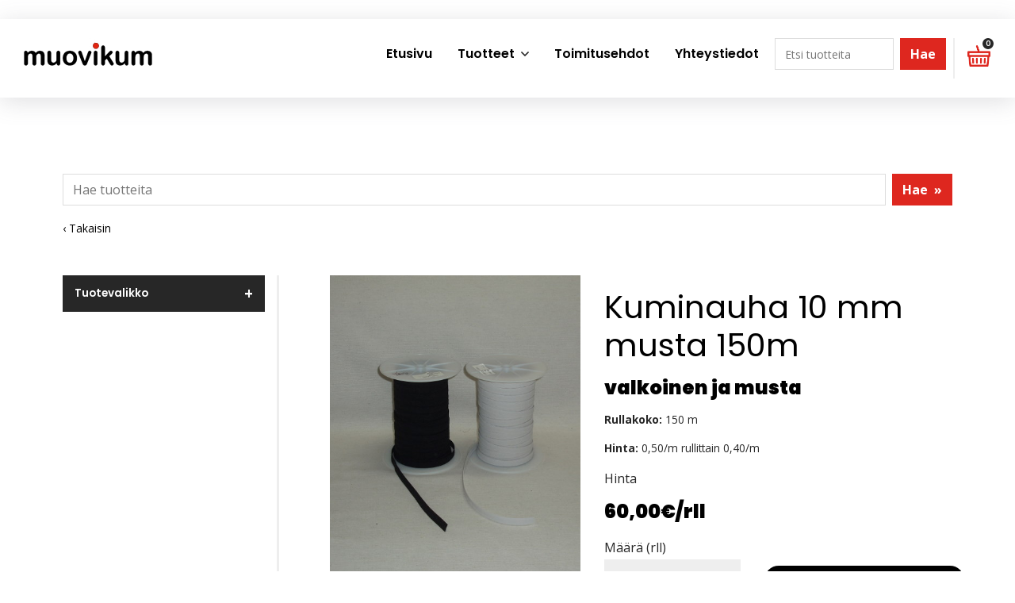

--- FILE ---
content_type: text/html; charset=UTF-8
request_url: https://www.sisustusmuovikum.fi/tuotekatalogi/nauhat/kuminauhat/kuminauhat/kuminauha-10-mm-musta-150m
body_size: 6867
content:
<!doctype html>
<html lang="fi">
<head>
<script src="https://app.termly.io/resource-blocker/7d6659bc-5890-46e5-87aa-5969222786a0?autoBlock=on"></script>
	
	<meta charset="utf-8">
	<meta name="viewport" content="width=device-width, initial-scale=1.0, maximum-scale=2.0, minimum-scale=1.0">
	<!-- <meta http-equiv="Content-Type" content="text/html; charset=UTF-8"> -->
	<!-- FAVICON -->
	
	<link crossorigin rel="preconnect" href="https://code.jquery.com">
<link crossorigin rel="preconnect" href="https://www.google.com">
<link crossorigin rel="preconnect" href="https://fonts.gstatic.com/">
	<!-- MASTER: https://tagomo-master.lianacms.com/ -->

<script defer src="https://cdnjs.cloudflare.com/ajax/libs/jQuery.mmenu/9.2.1/mmenu.min.js" integrity="sha512-8pH8FBkIpFo5JcidApPnHV+UZ/QnmPJ7jOGHyxxi2Fzv0bUzU2LyML2EbJkukDFBijB1vdvG61F6EZXwnEm71w==" crossorigin="anonymous" referrerpolicy="no-referrer"></script>

<!-- Live version from master: npm run build -->
<script defer src="https://master.tagomocms.fi/media/layout/build/js/main.js?_=1769173129"></script>
<script defer src="https://www.sisustusmuovikum.fi/media/js/custom.js?_=1769173129"></script>
<script defer src="https://www.sisustusmuovikum.fi/media/js/lightbox.js?_=1769173129"></script>

<script defer src="https://pro.fontawesome.com/releases/v5.15.4/js/all.js" integrity="sha384-8nTbev/iV1sg3ESYOAkRPRDMDa5s0sknqroAe9z4DiM+WDr1i/VKi5xLWsn87Car" crossorigin="anonymous"></script>



<script defer src="https://www.sisustusmuovikum.fi/media/js/predictive-search.js"></script>
	<!-- Master: https://tagomo-master.lianacms.com/ -->

<!-- Switcher styles, updated via ajax on edit mode -->


<link href="https://fonts.googleapis.com/css?family=Open Sans:400,400italic,700,700italic" class="js-st-ajax-replace-src" data-id="font-3" rel="stylesheet">
<link href="https://fonts.googleapis.com/css?family=Poppins:400,400italic,600,600italic,700,700italic,800,800italic,900,900italic" data-id="font-1" class="js-st-ajax-replace-src" rel="stylesheet">	
<link href="https://fonts.googleapis.com/css?family=Poppins:400,400italic,600,600italic,700,700italic,800,800italic,900,900italic" data-id="font-2" class="js-st-ajax-replace-src" rel="stylesheet">
<style class="js-st-ajax-replace-src" data-id="fontcss">
:root {
	--fontbody: "Open Sans";
	--fontheading: "Poppins";
	--fontheading2: "Poppins";
}
</style>
<style class="js-st-ajax-replace-src" data-id="varicss">
:root {
	--color1: #000000;
	--color2: #F9F9F9;
	--color3: #DE271F;
	--color4: #FFFFFF;
	--color5: #272727;
}
</style>

<!-- Live version from master: npm run build -->
<link rel="stylesheet" href="https://master.tagomocms.fi/media/layout/build/css/main.css?_=1769173129">
<link rel="stylesheet" href="https://master.tagomocms.fi/media/layout/build/css/print.css?_=1769173129" media="print">


<!-- Local custom css file -->
<link rel="stylesheet" href="https://www.sisustusmuovikum.fi/media/layout/css/custom.css?_=1619078537">
<link rel="stylesheet" href="https://www.sisustusmuovikum.fi/media/css/lightbox.css?_=1631690223">


<!-- PREDICTIVE SEARCH 2023 -->

<!-- Development version: npm run dev -->

<link rel="stylesheet" href="https://www.sisustusmuovikum.fi/media/layout/dev/miia-maria.hyvonen/css/main.css?_=1676359797">
<link rel="stylesheet" href="https://www.sisustusmuovikum.fi/media/layout/dev/miia-maria.hyvonen/css/print.css?_=1676357013" media="print">


<!-- Live version: npm run build -->

<link rel="stylesheet" href="https://www.sisustusmuovikum.fi/media/layout/build/css/main.css?_=1676359957">
<link rel="stylesheet" href="https://www.sisustusmuovikum.fi/media/layout/build/css/print.css?_=1676359958" media="print">

<!-- Local custom css file -->

<link rel="stylesheet" href="https://www.sisustusmuovikum.fi/media/css/_search.scss?_=1678780046">
	
	<title>Kuminauha 10 mm musta 150m - Muovikum Oy</title>
	<meta name="description" content="">
	<meta property="og:site_name" content="Muovikum Oy">
	<meta property="og:url" content="https://www.sisustusmuovikum.fi/tuotekatalogi/nauhat/kuminauhat/kuminauhat/kuminauha-10-mm-musta-150m">
	<meta property="og:title" content="Kuminauha 10 mm musta 150m - Muovikum Oy">
	<meta property="og:description" content="">
	<link rel="canonical" href="https://www.sisustusmuovikum.fi/tuotekatalogi/nauhat/kuminauhat/kuminauhat/kuminauha-10-mm-musta-150m" />
	<meta name="keywords" content="">
	
	<meta name="twitter:title" content="Kuminauha 10 mm musta 150m - Muovikum Oy">
	<meta name="twitter:description" content="">
	<meta name="twitter:url" content="https://www.sisustusmuovikum.fi/tuotekatalogi/nauhat/kuminauhat/kuminauhat/kuminauha-10-mm-musta-150m">
	<meta name="twitter:domain" content="https://www.sisustusmuovikum.fi">
	<link rel="stylesheet" href="https://www.sisustusmuovikum.fi/css/custom.css">
	<meta http-equiv="Content-Type" content="text/html; charset=UTF-8" />
<link rel="canonical" href="https://www.sisustusmuovikum.fi/tuotekatalogi/nauhat/kuminauhat/kuminauhat/kuminauha-10-mm-musta-150m" />
<link rel="alternate" href="https://www.sisustusmuovikum.fi/tuotekatalogi/nauhat/kuminauhat/kuminauhat/kuminauha-10-mm-musta-150m" hreflang="fi">
<link rel="alternate" href="https://www.sisustusmuovikum.fi/tuotekatalogi/nauhat/kuminauhat/kuminauhat/kuminauha-10-mm-musta-150m" hreflang="x-default">
	<meta property="og:image" content="https://www.sisustusmuovikum.fi/media/tiedostot/cache/hero-1200x627,q=85.jpg" />
	<!-- Global site tag (gtag.js) - Google Analytics -->
<script async src="https://www.googletagmanager.com/gtag/js?id=G-34Z7QP6QT5"></script> 
<script>
  window.dataLayer = window.dataLayer || [];
  function gtag(){dataLayer.push(arguments);}
  gtag('js', new Date());
  gtag('config', G-34Z7QP6QT5);
</script>
</head>
<body
lang="fi" 
class="sivu339 nav-basic

 
	
		showcase2
	


 box2 content2 content-slider2 form3 button3  footer1  mob-basic  default-card 
 contact__col-3 
 contact__col-t-6 
 contact__col-m-12 
tuotecatPage " 
data-switcher-classes=" nav-basic

 
	
		showcase2
	


 box2 content2 content-slider2 form3 button3  footer1  mob-basic  default-card 
 contact__col-3 
 contact__col-t-6 
 contact__col-m-12 
" data-mmenu="992"
data-mmenuposition="right">
<div id="js-mmenu-page">
<!-- Switcher toolbar. Gets product editor with edit mode enabled via AJAX from "Switcher Ajax"-page. -->

<header class="site-header" id="topbar">
	
	<div style="display:none;">
		<!-- mmenu -->
		
<nav class="mobile-menu" id="js-mobile-menu" role="navigation">


<ul class="ul-level-1"><li class="first level1">
	<a href="https://www.sisustusmuovikum.fi/etusivu" target="_top">Etusivu</a>
</li><li class="level1 hasSubItems">
	<a href="https://www.sisustusmuovikum.fi/tuotteet" target="_top">Tuotteet</a>
<ul class=""><li class="first level2 hasSubItems">
	<a href="https://www.sisustusmuovikum.fi/tuotteet/auto" target="_top">Auto</a>
<ul class=""><li class="first level3">
	<a href="https://www.sisustusmuovikum.fi/tuotteet/auto/istuimet" target="_top">Istuimet</a>
</li><li class="level3">
	<a href="https://www.sisustusmuovikum.fi/tuotteet/auto/katto" target="_top">Katto</a>
</li><li class="level3">
	<a href="https://www.sisustusmuovikum.fi/tuotteet/auto/lattia" target="_top">Lattia</a>
</li><li class="level3">
	<a href="https://www.sisustusmuovikum.fi/tuotteet/auto/seina" target="_top">Seinä</a>
</li><li class="last level3">
	<a href="https://www.sisustusmuovikum.fi/tuotteet/auto/selka" target="_top">Selkä</a>
</li>

</ul>


</li><li class="level2 hasSubItems">
	<a href="https://www.sisustusmuovikum.fi/tuotteet/huonekalu" target="_top">Huonekalu</a>
<ul class=""><li class="first level3">
	<a href="https://www.sisustusmuovikum.fi/tuotteet/huonekalu/istuimet" target="_top">Istuimet</a>
</li><li class="level3">
	<a href="https://www.sisustusmuovikum.fi/tuotteet/huonekalu/julkitilat" target="_top">Julkitilat</a>
</li><li class="level3">
	<a href="https://www.sisustusmuovikum.fi/tuotteet/huonekalu/markiisi" target="_top">Markiisi</a>
</li><li class="level3">
	<a href="https://www.sisustusmuovikum.fi/tuotteet/huonekalu/rahi" target="_top">Rahi</a>
</li><li class="level3">
	<a href="https://www.sisustusmuovikum.fi/tuotteet/huonekalu/selka" target="_top">Selkä</a>
</li><li class="level3">
	<a href="https://www.sisustusmuovikum.fi/tuotteet/huonekalu/sohva" target="_top">Sohva</a>
</li><li class="last level3">
	<a href="https://www.sisustusmuovikum.fi/tuotteet/huonekalu/verhot" target="_top">Verhot</a>
</li>

</ul>


</li><li class="level2 hasSubItems">
	<a href="https://www.sisustusmuovikum.fi/tuotteet/vene" target="_top">Vene</a>
<ul class=""><li class="first level3">
	<a href="https://www.sisustusmuovikum.fi/tuotteet/vene/aurinkosuoja" target="_top">Aurinkosuoja</a>
</li><li class="level3">
	<a href="https://www.sisustusmuovikum.fi/tuotteet/vene/istuimet" target="_top">Istuimet</a>
</li><li class="level3">
	<a href="https://www.sisustusmuovikum.fi/tuotteet/vene/katto" target="_top">Katto</a>
</li><li class="level3">
	<a href="https://www.sisustusmuovikum.fi/tuotteet/vene/kuomu" target="_top">Kuomu</a>
</li><li class="level3">
	<a href="https://www.sisustusmuovikum.fi/tuotteet/vene/lattia" target="_top">Lattia</a>
</li><li class="level3">
	<a href="https://www.sisustusmuovikum.fi/tuotteet/vene/seina" target="_top">Seinä</a>
</li><li class="level3">
	<a href="https://www.sisustusmuovikum.fi/tuotteet/vene/selka" target="_top">Selkä</a>
</li><li class="level3">
	<a href="https://www.sisustusmuovikum.fi/tuotteet/vene/satamapeite" target="_top">Satamapeite</a>
</li><li class="last level3">
	<a href="https://www.sisustusmuovikum.fi/tuotteet/vene/tuulisuoja" target="_top">Tuulisuoja</a>
</li>

</ul>


</li><li class="level2 hasSubItems">
	<a href="https://www.sisustusmuovikum.fi/tuotteet/tarvikkeet" target="_top">Tarvikkeet</a>
<ul class=""><li class="first level3">
	<a href="https://www.sisustusmuovikum.fi/tuotteet/tarvikkeet/ompelu" target="_top">Ompelu</a>
</li><li class="level3">
	<a href="https://www.sisustusmuovikum.fi/tuotteet/tarvikkeet/suojaus" target="_top">Suojaus</a>
</li><li class="level3">
	<a href="https://www.sisustusmuovikum.fi/tuotteet/tarvikkeet/kiinnitys" target="_top">Kiinnitys</a>
</li><li class="level3">
	<a href="https://www.sisustusmuovikum.fi/tuotteet/tarvikkeet/patjat" target="_top">Patjat</a>
</li><li class="level3">
	<a href="https://www.sisustusmuovikum.fi/tuotteet/tarvikkeet/pehmuste" target="_top">Pehmuste</a>
</li><li class="level3">
	<a href="https://www.sisustusmuovikum.fi/tuotteet/tarvikkeet/peitteet" target="_top">Peitteet</a>
</li><li class="level3">
	<a href="https://www.sisustusmuovikum.fi/tuotteet/tarvikkeet/sisustus" target="_top">Sisustus</a>
</li><li class="level3">
	<a href="https://www.sisustusmuovikum.fi/tuotteet/tarvikkeet/suodattimet" target="_top">Suodattimet</a>
</li><li class="level3">
	<a href="https://www.sisustusmuovikum.fi/tuotteet/tarvikkeet/tyyny" target="_top">Tyyny</a>
</li><li class="level3">
	<a href="https://www.sisustusmuovikum.fi/tuotteet/tarvikkeet/taytemateriaali" target="_top">Täytemateriaali</a>
</li><li class="level3">
	<a href="https://www.sisustusmuovikum.fi/tuotteet/tarvikkeet/yleiskaytto" target="_top">Yleiskäyttö</a>
</li><li class="last level3">
	<a href="https://www.sisustusmuovikum.fi/tuotteet/tarvikkeet/aanieristys" target="_top">Äänieristys</a>
</li>

</ul>


</li><li class="level2">
	<a href="https://www.sisustusmuovikum.fi/tuotteet/kankaat" target="_top">Kankaat</a>
</li><li class="level2">
	<a href="https://www.sisustusmuovikum.fi/tuotteet/keinonahat" target="_top">Keinonahat</a>
</li><li class="last level2">
	<a href="https://www.sisustusmuovikum.fi/tuotteet/nahat" target="_top">Nahat</a>
</li>

</ul>


</li><li class="level1">
	<a href="https://www.sisustusmuovikum.fi/toimitusehdot" target="_top">Toimitusehdot</a>
</li><li class="last level1">
	<a href="https://www.sisustusmuovikum.fi/yhteystiedot" target="_top">Yhteystiedot</a>
</li>

</ul>



</nav>

	</div>

	<div class="site-header__top">
		<div class="container">
			<div class="d-flex justify-content-between align-items-center">
				<!-- TOP MENU -->
				<div class="mr-1">
					<nav>
											</nav>
				</div>
				<!-- SITE SEARCH -->
				<div class="ml-1 top-buttons">
					<form>
<div id="tarjouskori">
	<ul class="desktop-main-menu">
		<li class="last level1 shopping-basket-text">
    		<a href="https://www.sisustusmuovikum.fi/ostoskori">
					<img src="https://www.sisustusmuovikum.fi/images/shopping-basket-icon.png">
				<span class="shopping-basket-amount">0</span>
				<span class="tarjouskori-text">Ostoslista</span></a>
		</li>
	</ul>
		
		
	
	<a href="https://www.sisustusmuovikum.fi/ostoskori"></a>
</div>
</form></form><div id="tuotehaku" class="searchform tuotehaku-mob">
			<form action="https://www.sisustusmuovikum.fi/tuotehaku" method="get" class="product-searchform d-flex" autocomplete="off" role="search" aria-label="Tuotehaku">
			<div class="search-icon"></div>
			<div class="search-wrap clearfix">
				<input type="product-search" type="search" name="q" placeholder="Etsi tuotteita" class="w-100 js-ac-search-input search_keywords" data-target="/cms/ajax-tagomo?block=2"/>
				<button type="submit" class="ml-2 search_submit search-button btn btn-search btn-search--red" aria-label="Hae">Hae</button>
			</div>
			<!--<div class="search-mobile">Haku</div>-->
			<div class="ac-results position-absolute bg-white"></div>
			</form>
</div>				</div>
				<div class="ml-1 top-buttons">
					<a href="tel:+35822396880"  class="btn btn-switcher-highlight  ">

<i class="far fa-phone"></i><span class="mobile-text">Soita</span></a>				</div>
				
			</div>
		</div>
	</div>

	<div class="container site-header__bottom" id="header">
		<div class="d-flex">
			<!-- COMPANY LOGO -->
			<div class="mr-1 site-header__logo">
				<a href="/">
					<img src="https://www.sisustusmuovikum.fi/media/tiedostot/cache/muovikum_musta-600x9999.png" alt="" />				</a>
			</div>
			<!-- DESKTOP MAIN-MENU -->
			<div class="ml-1 push">
				<nav>
					<button class="btn mobile-menu__bars js-mobile-menu__bars" id="js-mobile-menu__bars">
						<i class="far fa-bars"></i>
					</button>
					<ul class="desktop-main-menu"><li class="first level1 "><a href="https://www.sisustusmuovikum.fi/etusivu" target="_top">Etusivu</a></li><li class="level1 hasSubItems prodNav"><a href="https://www.sisustusmuovikum.fi/tuotteet" target="_top">Tuotteet</a><i class="far fa-angle-down"></i><ul class="sub-menu"><li class="first level2 hasSubItems "><a href="https://www.sisustusmuovikum.fi/tuotteet/auto" target="_top">Auto</a><i class="far fa-angle-down"></i><ul class="sub-menu"><li class="first level3 "><a href="https://www.sisustusmuovikum.fi/tuotteet/auto/istuimet" target="_top">Istuimet</a></li><li class="level3 "><a href="https://www.sisustusmuovikum.fi/tuotteet/auto/katto" target="_top">Katto</a></li><li class="level3 "><a href="https://www.sisustusmuovikum.fi/tuotteet/auto/lattia" target="_top">Lattia</a></li><li class="level3 "><a href="https://www.sisustusmuovikum.fi/tuotteet/auto/seina" target="_top">Seinä</a></li><li class="last level3 "><a href="https://www.sisustusmuovikum.fi/tuotteet/auto/selka" target="_top">Selkä</a></li></ul></li><li class="level2 hasSubItems "><a href="https://www.sisustusmuovikum.fi/tuotteet/huonekalu" target="_top">Huonekalu</a><i class="far fa-angle-down"></i><ul class="sub-menu"><li class="first level3 "><a href="https://www.sisustusmuovikum.fi/tuotteet/huonekalu/istuimet" target="_top">Istuimet</a></li><li class="level3 "><a href="https://www.sisustusmuovikum.fi/tuotteet/huonekalu/julkitilat" target="_top">Julkitilat</a></li><li class="level3 "><a href="https://www.sisustusmuovikum.fi/tuotteet/huonekalu/markiisi" target="_top">Markiisi</a></li><li class="level3 "><a href="https://www.sisustusmuovikum.fi/tuotteet/huonekalu/rahi" target="_top">Rahi</a></li><li class="level3 "><a href="https://www.sisustusmuovikum.fi/tuotteet/huonekalu/selka" target="_top">Selkä</a></li><li class="level3 "><a href="https://www.sisustusmuovikum.fi/tuotteet/huonekalu/sohva" target="_top">Sohva</a></li><li class="last level3 "><a href="https://www.sisustusmuovikum.fi/tuotteet/huonekalu/verhot" target="_top">Verhot</a></li></ul></li><li class="level2 hasSubItems "><a href="https://www.sisustusmuovikum.fi/tuotteet/vene" target="_top">Vene</a><i class="far fa-angle-down"></i><ul class="sub-menu"><li class="first level3 "><a href="https://www.sisustusmuovikum.fi/tuotteet/vene/aurinkosuoja" target="_top">Aurinkosuoja</a></li><li class="level3 "><a href="https://www.sisustusmuovikum.fi/tuotteet/vene/istuimet" target="_top">Istuimet</a></li><li class="level3 "><a href="https://www.sisustusmuovikum.fi/tuotteet/vene/katto" target="_top">Katto</a></li><li class="level3 "><a href="https://www.sisustusmuovikum.fi/tuotteet/vene/kuomu" target="_top">Kuomu</a></li><li class="level3 "><a href="https://www.sisustusmuovikum.fi/tuotteet/vene/lattia" target="_top">Lattia</a></li><li class="level3 "><a href="https://www.sisustusmuovikum.fi/tuotteet/vene/seina" target="_top">Seinä</a></li><li class="level3 "><a href="https://www.sisustusmuovikum.fi/tuotteet/vene/selka" target="_top">Selkä</a></li><li class="level3 "><a href="https://www.sisustusmuovikum.fi/tuotteet/vene/satamapeite" target="_top">Satamapeite</a></li><li class="last level3 "><a href="https://www.sisustusmuovikum.fi/tuotteet/vene/tuulisuoja" target="_top">Tuulisuoja</a></li></ul></li><li class="level2 hasSubItems "><a href="https://www.sisustusmuovikum.fi/tuotteet/tarvikkeet" target="_top">Tarvikkeet</a><i class="far fa-angle-down"></i><ul class="sub-menu"><li class="first level3 "><a href="https://www.sisustusmuovikum.fi/tuotteet/tarvikkeet/ompelu" target="_top">Ompelu</a></li><li class="level3 "><a href="https://www.sisustusmuovikum.fi/tuotteet/tarvikkeet/suojaus" target="_top">Suojaus</a></li><li class="level3 "><a href="https://www.sisustusmuovikum.fi/tuotteet/tarvikkeet/kiinnitys" target="_top">Kiinnitys</a></li><li class="level3 "><a href="https://www.sisustusmuovikum.fi/tuotteet/tarvikkeet/patjat" target="_top">Patjat</a></li><li class="level3 "><a href="https://www.sisustusmuovikum.fi/tuotteet/tarvikkeet/pehmuste" target="_top">Pehmuste</a></li><li class="level3 "><a href="https://www.sisustusmuovikum.fi/tuotteet/tarvikkeet/peitteet" target="_top">Peitteet</a></li><li class="level3 "><a href="https://www.sisustusmuovikum.fi/tuotteet/tarvikkeet/sisustus" target="_top">Sisustus</a></li><li class="level3 "><a href="https://www.sisustusmuovikum.fi/tuotteet/tarvikkeet/suodattimet" target="_top">Suodattimet</a></li><li class="level3 "><a href="https://www.sisustusmuovikum.fi/tuotteet/tarvikkeet/tyyny" target="_top">Tyyny</a></li><li class="level3 "><a href="https://www.sisustusmuovikum.fi/tuotteet/tarvikkeet/taytemateriaali" target="_top">Täytemateriaali</a></li><li class="level3 "><a href="https://www.sisustusmuovikum.fi/tuotteet/tarvikkeet/yleiskaytto" target="_top">Yleiskäyttö</a></li><li class="last level3 "><a href="https://www.sisustusmuovikum.fi/tuotteet/tarvikkeet/aanieristys" target="_top">Äänieristys</a></li></ul></li><li class="level2 "><a href="https://www.sisustusmuovikum.fi/tuotteet/kankaat" target="_top">Kankaat</a></li><li class="level2 "><a href="https://www.sisustusmuovikum.fi/tuotteet/keinonahat" target="_top">Keinonahat</a></li><li class="last level2 "><a href="https://www.sisustusmuovikum.fi/tuotteet/nahat" target="_top">Nahat</a></li></ul></li><li class="level1 "><a href="https://www.sisustusmuovikum.fi/toimitusehdot" target="_top">Toimitusehdot</a></li><li class="last level1 "><a href="https://www.sisustusmuovikum.fi/yhteystiedot" target="_top">Yhteystiedot</a></li></ul>				</nav>
			</div>
			<div class="ml-1" id="nav-haku">
				<div class="tuotehaku">
	<ul class="desktop-main-menu">
		<li class="level1 shopping-basket-text">
    		<div class="searchform">
			<form action="https://www.sisustusmuovikum.fi/tuotehaku" method="get" class="product-searchform d-flex" autocomplete="off" role="search" aria-label="Tuotehaku">
				<input type="product-search" type="search" name="q" placeholder="Etsi tuotteita" class="w-100 js-ac-search-input search_keywords" data-target="/cms/ajax-tagomo?block=2"/>
				<button type="submit" class="ml-2 search_submit search-button btn btn-search btn-search--red" aria-label="Hae">Hae</button>
			</form>
			<div class="ac-results position-absolute bg-white"></div>
		</div>
		</li>
	</ul>
</div>			</div>
			<div class="ml-1" id="kori">
				<form>
<div id="tarjouskori">
	<ul class="desktop-main-menu">
		<li class="last level1 shopping-basket-text">
    		<a href="https://www.sisustusmuovikum.fi/ostoskori">
					<img src="https://www.sisustusmuovikum.fi/images/shopping-basket-icon.png">
				<span class="shopping-basket-amount">0</span>
				<span class="tarjouskori-text">Ostoslista</span></a>
		</li>
	</ul>
		
		
	
	<a href="https://www.sisustusmuovikum.fi/ostoskori"></a>
</div>
</form></form><div id="tuotehaku" class="searchform tuotehaku-mob">
			<form action="https://www.sisustusmuovikum.fi/tuotehaku" method="get" class="product-searchform d-flex" autocomplete="off" role="search" aria-label="Tuotehaku">
			<div class="search-icon"></div>
			<div class="search-wrap clearfix">
				<input type="product-search" type="search" name="q" placeholder="Etsi tuotteita" class="w-100 js-ac-search-input search_keywords" data-target="/cms/ajax-tagomo?block=2"/>
				<button type="submit" class="ml-2 search_submit search-button btn btn-search btn-search--red" aria-label="Hae">Hae</button>
			</div>
			<!--<div class="search-mobile">Haku</div>-->
			<div class="ac-results position-absolute bg-white"></div>
			</form>
</div>			</div>
			<!--
			<div class="ml-1 nav-center__search-form-holder">
				<form class="search-form" action="https://www.sisustusmuovikum.fi/haku">
					<div class="input-group">
						<input class="form-control" type="search" name="q" placeholder="Haku..." aria-label="Haku">
						<button class="btn" type="submit" aria-label="Hyväksy haku">
							<i class="far fa-search"></i>
						</button>
					</div>
				</form>
			</div>
			-->
		</div>
	</div>

</header>
<div id="showcase"><!-- HERO/SHOWCASE -->

</div>

<main class="site-main">
		
		<div id="content-top" class="clearfix"><div class="editor"><section class="content-section mb-0 notFrontSearch">
	<div class="container editor-content">
		<div class="row editor-content__row tuotehaku px-0 py-5">
			<div class="col-12">
				<div class="editor-content__item">
					<div class="searchform d-flex">
						<form action="https://www.sisustusmuovikum.fi/tuotehaku" method="get" class="product-searchform d-flex" autocomplete="off" role="search" aria-label="Tuotehaku">
							<input type="product-search" type="search" name="q" placeholder="Hae tuotteita" class="w-100 js-ac-search-input search_keywords" data-target="/cms/ajax-tagomo?block=2"/>
							<button type="submit" class="ml-2 search_submit search-button btn btn-search btn-search--red" aria-label="Hae">Hae<span class="ml-2">»</span></button>
						</form>
						<div class="ac-results position-absolute bg-white"></div>
					</div>
				</div>
			</div>
		</div>
	</div>
</section></div></div>				
	<section class="content-section takaisin-section">
		<div class="container takaisin-container">
		<a href="javascript:history.back();">‹ Takaisin</a>
		</div>
	</section>
	
			<section class="content-section">
		<div class="container">
			<div class="row">
				<div class="col-12 col-lg-3 sivupaneeli">
					<div class="panel">
<div class="suodatin tuotekatalogi-suodatin">
<div class="suodatin-otsikko">
<h3>Tuotevalikko</h3>
</div>
<div class="suodatin-wrap">


<ul class="left-menu "><li class="first level1 hasSubItems"><a href="https://www.sisustusmuovikum.fi/tuotekatalogi/kankaat" target="_top">Kankaat</a><span class="plus"></span>

<ul class="left-menu alavalikko"><li class="first level2"><a href="https://www.sisustusmuovikum.fi/tuotekatalogi/kankaat/autokankaat" target="_top">Autokankaat</a></li><li class="level2"><a href="https://www.sisustusmuovikum.fi/tuotekatalogi/kankaat/venekankaat" target="_top">Venekankaat</a></li><li class="level2"><a href="https://www.sisustusmuovikum.fi/tuotekatalogi/kankaat/erikoiskankaat" target="_top">Erikoiskankaat</a></li><li class="level2"><a href="https://www.sisustusmuovikum.fi/tuotekatalogi/kankaat/yleiskankaat" target="_top">Yleiskankaat</a></li><li class="level2"><a href="https://www.sisustusmuovikum.fi/tuotekatalogi/kankaat/huonekalukankaat" target="_top">Huonekalukankaat</a></li><li class="level2"><a href="https://www.sisustusmuovikum.fi/tuotekatalogi/kankaat/julkitilakankaat" target="_top">Julkitilakankaat</a></li><li class="level2"><a href="https://www.sisustusmuovikum.fi/tuotekatalogi/kankaat/sisustuskankaat" target="_top">Sisustuskankaat</a></li><li class="level2"><a href="https://www.sisustusmuovikum.fi/tuotekatalogi/kankaat/ulkotilanverhoilukankaat" target="_top">Ulkotilanverhoilukankaat</a></li><li class="level2"><a href="https://www.sisustusmuovikum.fi/tuotekatalogi/kankaat/peitekankaat" target="_top">Peitekankaat</a></li><li class="last level2"><a href="https://www.sisustusmuovikum.fi/tuotekatalogi/kankaat/verhokankaat" target="_top">Verhokankaat</a></li></ul>
</li><li class="level1"><a href="https://www.sisustusmuovikum.fi/tuotekatalogi/vaahtomuovit" target="_top">Vaahtomuovit</a></li><li class="level1"><a href="https://www.sisustusmuovikum.fi/tuotekatalogi/keinonahat" target="_top">Keinonahat</a></li><li class="level1"><a href="https://www.sisustusmuovikum.fi/tuotekatalogi/liimat" target="_top">Liimat</a></li><li class="level1"><a href="https://www.sisustusmuovikum.fi/tuotekatalogi/nahat" target="_top">Nahat</a></li><li class="current level1 hasSubItems"><a href="https://www.sisustusmuovikum.fi/tuotekatalogi/nauhat" target="_top">Nauhat</a><span class="plus"></span>

<ul class="left-menu alavalikko"><li class="first level2"><a href="https://www.sisustusmuovikum.fi/tuotekatalogi/nauhat/kanttinauhat" target="_top">Kanttinauhat</a></li><li class="level2"><a href="https://www.sisustusmuovikum.fi/tuotekatalogi/nauhat/koristenauhat-ja-nyorit" target="_top">Koristenauhat ja -nyörit</a></li><li class="level2"><a href="https://www.sisustusmuovikum.fi/tuotekatalogi/nauhat/pp-nauhat" target="_top">PP-nauhat</a></li><li class="level2"><a href="https://www.sisustusmuovikum.fi/tuotekatalogi/nauhat/tarranauhat" target="_top">Tarranauhat</a></li><li class="last current level2"><a href="https://www.sisustusmuovikum.fi/tuotekatalogi/nauhat/kuminauhat" target="_top">Kuminauhat</a></li></ul>
</li><li class="level1"><a href="https://www.sisustusmuovikum.fi/tuotekatalogi/ompelulangat" target="_top">Ompelulangat</a></li><li class="level1"><a href="https://www.sisustusmuovikum.fi/tuotekatalogi/patjat" target="_top">Patjat</a></li><li class="level1"><a href="https://www.sisustusmuovikum.fi/tuotekatalogi/pientarvikkeet" target="_top">Pientarvikkeet</a></li><li class="level1"><a href="https://www.sisustusmuovikum.fi/tuotekatalogi/rottinki-ja-punonta" target="_top">Rottinki ja punonta</a></li><li class="level1"><a href="https://www.sisustusmuovikum.fi/tuotekatalogi/suoja-ja-puhdistustuotteet" target="_top">Suoja- ja puhdistustuotteet</a></li><li class="level1"><a href="https://www.sisustusmuovikum.fi/tuotekatalogi/tuolivyot" target="_top">Tuolivyöt</a></li><li class="level1"><a href="https://www.sisustusmuovikum.fi/tuotekatalogi/tyynyt" target="_top">Tyynyt</a></li><li class="level1"><a href="https://www.sisustusmuovikum.fi/tuotekatalogi/tyokalut" target="_top">Työkalut</a></li><li class="level1"><a href="https://www.sisustusmuovikum.fi/tuotekatalogi/taytemateriaalit" target="_top">Täytemateriaalit</a></li><li class="level1"><a href="https://www.sisustusmuovikum.fi/tuotekatalogi/vanut" target="_top">Vanut</a></li><li class="level1"><a href="https://www.sisustusmuovikum.fi/tuotekatalogi/veneseina-ja-koriverhoilu" target="_top">Veneseinä- ja koriverhoilu</a></li><li class="level1 hasSubItems"><a href="https://www.sisustusmuovikum.fi/tuotekatalogi/verhoilutarvikkeet" target="_top">Verhoilutarvikkeet</a><span class="plus"></span>

<ul class="left-menu alavalikko"><li class="first level2"><a href="https://www.sisustusmuovikum.fi/tuotekatalogi/verhoilutarvikkeet/joustimet" target="_top">Joustimet</a></li><li class="level2"><a href="https://www.sisustusmuovikum.fi/tuotekatalogi/verhoilutarvikkeet/jute-ja-lakanakankaat" target="_top">Jute- ja lakanakankaat</a></li><li class="level2"><a href="https://www.sisustusmuovikum.fi/tuotekatalogi/verhoilutarvikkeet/jutevyot" target="_top">Jutevyöt</a></li><li class="level2"><a href="https://www.sisustusmuovikum.fi/tuotekatalogi/verhoilutarvikkeet/kirjat" target="_top">Kirjat</a></li><li class="level2"><a href="https://www.sisustusmuovikum.fi/tuotekatalogi/verhoilutarvikkeet/langat" target="_top">Langat</a></li><li class="level2"><a href="https://www.sisustusmuovikum.fi/tuotekatalogi/verhoilutarvikkeet/naulat" target="_top">Naulat</a></li><li class="level2"><a href="https://www.sisustusmuovikum.fi/tuotekatalogi/verhoilutarvikkeet/tereet" target="_top">Tereet</a></li><li class="last level2"><a href="https://www.sisustusmuovikum.fi/tuotekatalogi/verhoilutarvikkeet/tekstiilikumivyot" target="_top">Tekstiilikumivyöt</a></li></ul>
</li><li class="level1"><a href="https://www.sisustusmuovikum.fi/tuotekatalogi/vetoketjut" target="_top">Vetoketjut</a></li><li class="level1"><a href="https://www.sisustusmuovikum.fi/tuotekatalogi/aanieristeet" target="_top">Äänieristeet</a></li><li class="level1"><a href="https://www.sisustusmuovikum.fi/tuotekatalogi/matot" target="_top">Matot</a></li><li class="last level1"><a href="https://www.sisustusmuovikum.fi/tuotekatalogi/pahvi" target="_top">Pahvi</a></li></ul>

</div>
</div>

<script type="text/javascript" src="https://ajax.googleapis.com/ajax/libs/jquery/1.9.1/jquery.min.js"></script>	
<script>
$(document).ready(function() {
$(".suodatin-otsikko").on("click", function() {
		$(".suodatin").toggleClass("auki");
		$(".panel").toggleClass("auki");
	});
	$(".level1 span").on("click", function() {
		$(this).parents("li").toggleClass("auki");
	});
});
</script>

</div>
				</div>
				<div class="col-12 col-lg-9 tuotelista">
					<div id="main-content"><script type="text/javascript" src="https://ajax.googleapis.com/ajax/libs/jquery/1.9.1/jquery.min.js"></script>	

<div class="tuotekortti">
<div class="row row-wrap">

<div class="col-12 col-lg-5">
	<div class="kuvaArea">
	<div class="product-image">
			<img class="lazyload object-fit-cover" alt="Kuminauha 10 mm musta 150m" data-object-fit="cover" data-src="/media/tiedostot/tuotekuvat/nauhat/kuminauhat/kuminauha10.jpg" />
	</div>
	</div>
</div>

<div class="col-12 col-lg-7">

	<div class="detailsContent">
			<div class="contentArea">
			<h1>Kuminauha 10 mm musta 150m</h1>
			
				<h3>valkoinen ja musta</h3>
			
			
				<div class="prodContent">
					<p><strong>Rullakoko:</strong> 150 m</p>
<p><strong>Hinta:</strong> 0,50/m rullittain 0,40/m</p>
				</div>
			
			</div>
			
			<div class="cartArea">
			
				<div class="row row-wrap">
					<div class="col-12 col-sm-5">
						<div class="tk-hinta tk-content">
							<p>Hinta</p>
							<h3><span class="tk-price">60,00€<span>/rll</span></span></h3>
						</div>
					</div>
					<div class="col-12 col-sm-7 col-vari">
					

						
			
					</div>
					</div>
				<div class="row row-wrap">
					<div class="col-12 col-sm-5">
					<div class="maara-wrap">
					<p>Määrä (rll)</p>
						<div class="maara"><input type="number" id="maara" min="" max="" value="1" /></div>
					</div>
					</div>
					<div class="col-12 col-sm-7">
						<div class="tarjouskori-wrap">
							<div id="tarjouskoriin" class="clearfix">
								<a href="#" class="btn btn-switcher-primary" id="lisaa-koriin">Lisää ostoskoriin &raquo;</a>
								<div class="lataus"></div>
								<div class="ilmoitukset"></div>
							</div>
						</div>
					</div>
				</div>
			
			</div>
	</div>

</div>

</div>


</div>




<div class="tuotekortti clearfix">
	
	<div class="tuotekortti-hinta clearfix">


		<div class="col-4" style="position:relative;">

			
			
			

		</div>
	</div>
	
	
	

	

	
</div>

<script>

$(".openColors").on("click", function() {
	
		$(this).toggleClass("opened");
		$(".vari-gal").toggleClass("opened");
	
	
	});







$("#lisaa-koriin").click(function(e) {
	e.preventDefault();
	
	var maara = $("#maara").val();
	
	
	
	if(maara > 0) {

		
		
		var tuote = {
			// name of cart, defined in module settings
			cart_name: "Tarjouskori",
			// product or page id
			item_id: 814,
			// product or page
			item_type: "product",
			price: 30,
			
			// URL to item, e.g. document.location.href or https://www.sisustusmuovikum.fi/tuotekatalogi/nauhat/kuminauhat/kuminauhat/kuminauha-10-mm-musta-150m
			from: "https://www.sisustusmuovikum.fi/tuotekatalogi/nauhat/kuminauhat/kuminauhat/kuminauha-10-mm-musta-150m",
			amount:maara
		};
		$("#tarjouskoriin").addClass("loading");

		$.post("/ostoskori", tuote).done(function() {
			$("#tarjouskoriin").removeClass("loading");
			$("#tarjouskoriin .ilmoitukset").append('<div class="lisatty">Tuote lisätty koriin.</div>');
			$("#tarjouskoriin .ilmoitukset .lisatty:last-child").fadeIn(250).delay(3000).slideUp(500);
			
			$("#footer form").load('/ #tarjouskori', function() {
				$("#tarjouskori span").removeClass("flash");
				$("#tarjouskori span").addClass("flash");
			});
		});
	}
	
	
	
	
});
</script></div>
				</div>
			</div>
		</div>
	</section>
		
		
		<div id="section-secondary" class="clearfix"><section class="content-section content-slider-section">
<div class="content-slider "><div class="content-slider__item askmore-cslider">

	
	
		<img class="content-slider__bg-image lazyload  png-image" alt="" data-object-fit="cover" data-src="/media/images/cache/speechbubble-icon-1920x9999.png" style="object-position:center top;" />
		<div class="content-slider__overlay"></div>
			
	
	
	
	<div class="container content-slider__container">

	
		
			<div class="content-slider__text-content">
			<div class="content-slider__text-content_inner">
			
			
				<h2>Onko sinulla kysyttävää tuotteistamme tai palveluistamme?</h2>
			
			
			<p>
			
			
				<a href="https://www.sisustusmuovikum.fi/yhteystiedot" class="btn btn-switcher-primary" >Älä epäröi ottaa yhteyttä <span>»</span></a>
			
			
			
			</p>
			</div>
			</div>
		
	</div>

</div></div>
</section></div>							
	
	</main>

<footer class="site-footer">
	<div class="container">

		<div class="row">
			<div class="col-12 col-lg-3">
				<div class="row">
					<!-- Logo -->
					<div class="col-12">
						<div class="site-footer__logo">
							<img src="https://www.sisustusmuovikum.fi/media/tiedostot/cache/muovikum_valkoinen-600x9999.png" alt="" />						</div>
					</div>
				</div>
			</div>
			<div class="col-12 col-lg-9">
				<div class="row">
					<!-- Company info -->
					<div class="col-12 col-sm-4">
						<div class="site-footer__company-info">
	
	<h3>Muovikum Oy</h3>
	

	<p>
		
		Tammimäenkatu 10<br>
		
		21280 Raisio
	</p>

	<p>
	
		
		<a href="tel:022396880"><i class="far fa-phone"></i> 022396880</a><br>
		
		
		<a href="tel:0440534880"><i class="far fa-phone"></i> 0440534880</a><br>
		
		
		<a href="mailto:info@muovikum.fi"><i class="far fa-envelope"></i> info@muovikum.fi</a>
		
	</p>
	<p>
		
	</p>
</div>					</div>
					<!-- Aukioloajat -->
					<div class="col-12 col-sm-4">
						<div class="site-footer__company-info">
	
	<h3>Myymälä avoinna</h3>
	
	<p><p>ma-pe 9-17</p>

<p>la 10-14</p>

<p>su&nbsp;SULJETTU</p>

<p>(myym&auml;l&auml;n aukiolo 5.1. - 18.6.2026)</p>

<p>Netin asiakaspalvelu</p>

<p>ma-pe 9-17</p>

<p>&nbsp;</p>

<p>&nbsp;</p>

<p>&nbsp;</p>

<p>&nbsp;</p>

<p>&nbsp;</p>

<p>&nbsp;</p>

<p>&nbsp;</p></p>

</div>					</div>
					<!-- Footer some links -->
					<div class="col-12 col-sm-4">
						<div class="site-footer__some-links">
	
	<a href="https://www.facebook.com/profile.php?id=61556641882748" target="_blank" rel="noopener noreferrer">
	<i class="fab fa-facebook-f"></i>
	</a>
	

	

	
	<a href="https://www.instagram.com/muovikumoy" target="_blank" rel="noopener noreferrer">
	<i class="fab fa-instagram"></i>
	</a>
	

	

	
	
	
</div>					</div>
				</div>
			</div>

		</div>
		<div class="row">
			<div class="col-6 col-lg-6 registry">
<ul class="desktop-top-menu"><li class="first last level1"><a href="https://www.sisustusmuovikum.fi/tietosuojaseloste" target="_top">Tietosuojaseloste</a></li>
<li class="first last level1"><a href="#" class="termly-display-preferences">Evästeasetukset</a></li>


</ul></div>
			<div class="col-6 col-lg-6 copyright"><p>&copy; Muovikum Oy</p></div>
		
		</div>
	</div>
</footer>

<div id="mobile-buttons">
	<a href="tel:+35822396880"  class="btn btn-switcher-highlight  ">

<i class="far fa-phone"></i><span class="mobile-text">Soita</span></a></div>
<!-- MOBILE MENU PAGE WRAP END -->
</div>

</body>
</html>

--- FILE ---
content_type: text/css
request_url: https://www.sisustusmuovikum.fi/media/layout/dev/miia-maria.hyvonen/css/main.css?_=1676359797
body_size: 1494
content:
.cke_editable::after,
.Editor::after {
  content: "";
  display: table;
  clear: both;
}
.cke_editable img,
.Editor img {
  max-width: 100%;
  height: auto;
}
.cke_editable img[align],
.Editor img[align] {
  margin-top: 1rem;
  margin-bottom: 1rem;
}
.cke_editable img[align=left],
.Editor img[align=left] {
  margin-right: 1rem;
}
.cke_editable img[align=right],
.Editor img[align=right] {
  margin-left: 1rem;
}
.cke_editable iframe,
.Editor iframe {
  max-width: 100%;
}
.cke_editable .embeddedContent.oembed-provider-youtube,
.cke_editable .embeddedContent.oembed-provider-vimeo,
.Editor .embeddedContent.oembed-provider-youtube,
.Editor .embeddedContent.oembed-provider-vimeo {
  position: relative;
  padding-bottom: 56.25%;
  height: 0;
}
.cke_editable .embeddedContent iframe,
.Editor .embeddedContent iframe {
  position: absolute;
  top: 0;
  left: 0;
  width: 100%;
  height: 100%;
}
/*# sourceMappingURL=[data-uri] */
